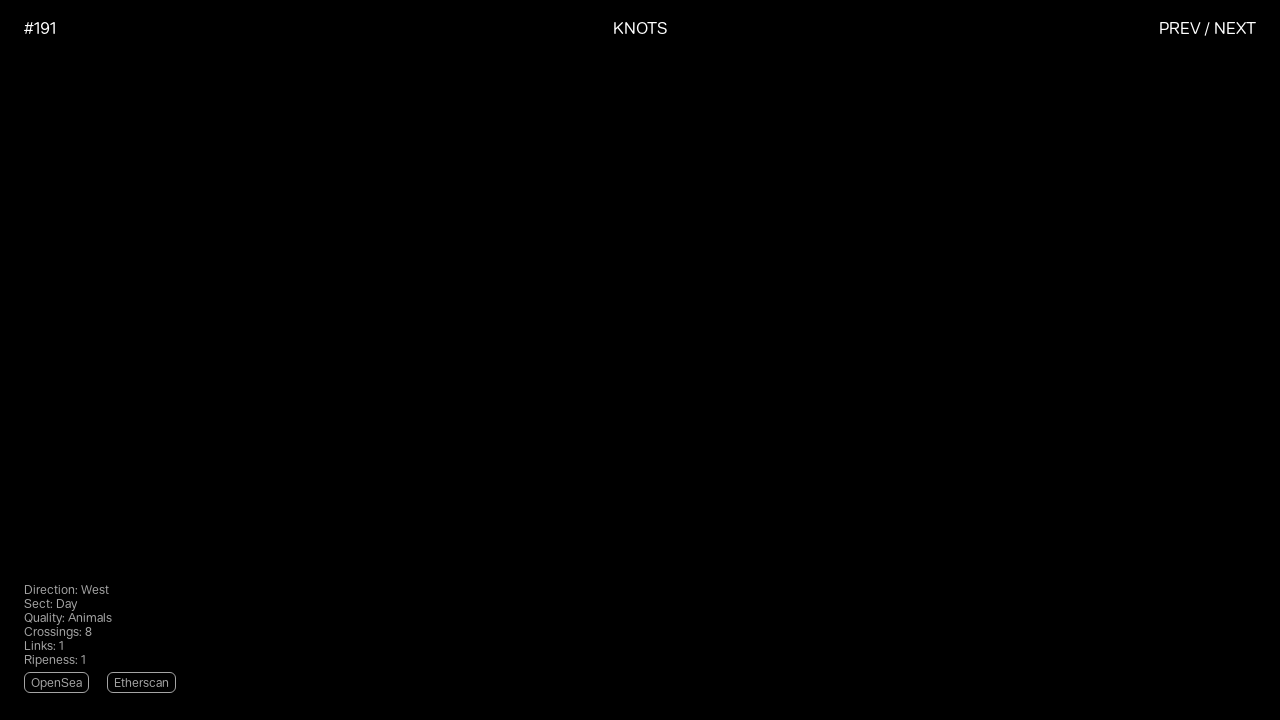

--- FILE ---
content_type: text/html; charset=utf-8
request_url: https://knots.live/d839459547ee696828f2c98992c3e75d/
body_size: 636
content:
<!DOCTYPE html><html><head>
  <meta charset="utf-8">
  <meta name="viewport" content="width=device-width, initial-scale=1.0, maximum-scale=1.0, user-scalable=no">

  <title>KNOTS</title>
  <meta property="og:title" content="KNOTS">
  <meta property="og:type" content="website">
  <meta property="og:url" content="https://knots.live/d839459547ee696828f2c98992c3e75d/">
  <meta property="og:description" content="#191">
  <meta property="og:image" content="https://knots.live/share/d839459547ee696828f2c98992c3e75d.png">
  <meta name="twitter:card" content="summary_large_image">
  <meta name="twitter:site" content="@k_n_o_t_s_">
  <meta name="twitter:title" content="KNOTS">
  <meta name="twitter:description" content="#191">
  <meta name="twitter:image" content="https://knots.live/share/d839459547ee696828f2c98992c3e75d.png">

  <link rel="apple-touch-icon" sizes="180x180" href="/apple-touch-icon.png">
  <link rel="icon" type="image/png" sizes="32x32" href="/favicon-32x32.png">
  <link rel="icon" type="image/png" sizes="16x16" href="/favicon-16x16.png">
  <meta name="theme-color" content="#000000">

  <link rel="stylesheet" href="/styles/index.css">
</head>
<body>

<main class="display-knot">
  
<header class="top-nav">

  <div class="top-nav__left">
    #191
  </div>

  <h1 class="top-nav__wordmark">
    <a href="/">KNOTS</a>
  </h1>

  <div class="top-nav__right">
    <a href="/1ee70e311a71e6b399e4477cb7a2338e/">Prev</a>
    /
    <a href="/8ff0f1cade9dff209d7e04823724edfd/">Next</a>
  </div>

</header>

<ul class="knot-external-links">

</ul>

<ul class="knot-attributes text-sm">
  <li>Direction: West</li>
  <li>Sect: Day</li>
  <li>Quality: Animals</li>
  <li>Crossings: 8</li>
  <li>Links: 1</li>
  <li>Ripeness: 1</li>
  <li class="knot-attributes__links">
    <a href="https://opensea.io/assets/0x8803d7a71e9b0197dbe91494710ddce09389b14f/191" target="_blank" rel="noreferrer">OpenSea</a>
     
    <a href="https://etherscan.io/nft/0x8803d7a71e9b0197dbe91494710ddce09389b14f/191" target="_blank" rel="noreferrer">Etherscan</a>
  </li>
</ul>

<div class="canvas-wrapper">
  <canvas class="knot-render knot-render--solo initilized" data-knotid="8.15" data-direction="west" data-sect="day" data-quality="animals" data-crossings="8" data-links="1" data-ripeness="1" data-hash="d839459547ee696828f2c98992c3e75d" data-index="190" data-engine="three.js r138" width="720" height="720" style="touch-action: none;"></canvas>
</div>
</main>



</body></html>

--- FILE ---
content_type: text/css; charset=UTF-8
request_url: https://knots.live/styles/index.css
body_size: 1582
content:
@charset "UTF-8";*,:after,:before{background-repeat:no-repeat;border:0;box-sizing:border-box;font-family:inherit;font-style:inherit;font-weight:inherit;margin:0;padding:0;vertical-align:baseline}:focus:not(:focus-visible){outline:none!important}article,aside,details,figcaption,figure,footer,header,hgroup,main,nav,section,summary{display:block}ol,ul{list-style:none}:root{--light:#fff;--light-0:hsla(0,0%,100%,.8);--light-00:hsla(0,0%,100%,.65);--light-000:hsla(0,0%,100%,.4);--dark:#000;--green:#51ed76;--green-0:rgba(81,237,118,.8);--red:#f97192;--red-0:rgba(249,113,146,.8);--text-color:var(--light-00);--bg-color:var(--dark);--hover-color:var(--light)}@font-face{font-display:swap;font-family:knot-sans;font-style:normal;font-weight:400;src:url(../knots-sans.07f4b20c.woff2) format("woff2"),url(../knots-sans.961cc1c0.woff) format("woff")}*{font-size:100%}html{font-family:knot-sans,sans-serif;font-size:12px;font-stretch:normal;font-style:normal;font-weight:400}a{color:var(--text-color)}a:hover{color:var(--hover-color)}.text-sm{font-size:1rem}.text-md,.top-nav{font-size:1.3333rem}.text-lg{font-size:2rem}html{height:100%}body{background:var(--bg-color);flex-direction:column;font-size:12px;min-height:100%}.top-nav,body{color:var(--text-color);display:flex}.top-nav{--text-color:var(--light);--hover-color:var(--light-00);flex-direction:row;justify-content:space-between;left:0;padding:.75rem 1rem 0;position:fixed;text-transform:uppercase;top:0;width:100%;z-index:100}@media (min-width:750px){.top-nav{padding:1.5rem 2rem 0}}.top-nav__wordmark{margin:0 auto}.top-nav__left,.top-nav__right{flex-basis:100px;flex-grow:1;position:relative}.top-nav__right{text-align:right}.top-nav__inventory{color:#fff;cursor:pointer;display:inline-block;transition:color .2s ease}.top-nav__inventory:after{color:hsla(0,0%,100%,0);content:"Sold Out";left:0;position:absolute;transition:color .2s ease}.top-nav__inventory:hover{color:hsla(0,0%,100%,0)}.top-nav__inventory:hover:after{color:var(--light-00)}.top-nav a{text-decoration:none}.hero-knot{margin:2rem auto 0;padding-bottom:100%;position:relative;width:100%}@media (min-width:750px){.hero-knot{margin-top:4rem}}@media (orientation:landscape){.hero-knot{height:calc(100vh - 12.125rem);min-height:300px;padding-bottom:0;width:90%}}.knot-render{background:#000;cursor:move;cursor:grab;height:100%!important;left:0;object-fit:contain;opacity:0;position:absolute;top:0;transition:opacity .5s ease;width:100%!important}.knot-render.initilized{opacity:1}.knot-render:active{cursor:grabbing}.project-description{line-height:1.5}.project-description a{text-decoration:underline}.project-description p{margin:0 0 1rem}.project-description p:last-child{margin-bottom:0}.project-description em{color:var(--light);font-style:normal}.team{line-height:1.5;margin-bottom:12rem;text-align:center}.team a{text-decoration:none}.team ul{list-style:none;margin:0;padding:0}.team li{margin-bottom:2rem}.team h2,.team h3{color:var(--light);font-size:1em;font-weight:400;margin:0}.team h2{margin-bottom:2rem}.notice{background-color:var(--light-0);border-radius:1rem;color:var(--dark);margin-bottom:1.5rem;padding:.75rem;text-align:center}.notice--red{background-color:var(--red-0)}.notice--green{background-color:var(--green-0)}.notice h2{letter-spacing:.05em;text-transform:uppercase}.notice h2,.notice p{margin:0 0 .75rem}.notice p:last-child{margin-bottom:0}a.button-link{border:1px solid var(--light);border-radius:1rem;color:var(--light);display:block;margin-bottom:1.5rem;opacity:.65;padding:.5rem 1rem;text-align:center;text-decoration:none}a.button-link:hover{opacity:1}.arena-svg{fill:#fff;display:inline-block;height:1rem;margin-right:1rem}.content-column{display:flex;flex-direction:column;margin-left:auto;margin-right:auto;max-width:40rem;padding-left:1rem;padding-right:1rem;width:100%}.project-description,.project-links{margin-bottom:2rem}@media (min-width:750px){.project-description,.project-links{margin-bottom:6rem}}.project-specs{margin-bottom:8rem}@media (min-width:750px){.project-specs{margin-bottom:12rem}}.knot-gallery{display:flex;flex-direction:row;flex-wrap:wrap;margin:0 auto 4rem;width:70%}@media (min-width:750px){.knot-gallery{margin-bottom:8rem;width:50%}}.knot-gallery__canvas-wrap{margin-bottom:2rem;padding-bottom:100%;position:relative;width:100%}@media (min-width:750px){.knot-gallery__canvas-wrap{margin-bottom:0;padding-bottom:50%;width:50%}}.footer-knot{margin:0 auto 8rem;max-width:20rem;opacity:.65;transition:opacity 1s ease;width:50%}.footer-knot:hover{opacity:1}@media (min-width:750px){.footer-knot{margin-bottom:16rem}}.knot-grid{align-items:flex-start;display:flex;flex-wrap:wrap;margin-top:4rem;width:100%}.knot-grid__item{height:50vw;padding:1rem;position:relative;width:50vw}@media (min-width:750px){.knot-grid__item{height:25vw;width:25vw}}.knot-grid__link{align-items:center;display:flex;height:100%;justify-content:center;position:relative;width:100%}.knot-grid__link:after{animation:blinker 1s linear infinite;color:#fff;content:"•";font-family:monospace;font-size:1.5rem;left:50%;position:absolute;top:50%;transform:translate(-50%,-50%)}.knot-grid__link:hover .knot-grid__overlay{opacity:.65}.knot-grid__overlay{display:flex;flex-direction:column;height:100%;opacity:0;padding:1rem;position:absolute;transition:opacity .2s ease;width:100%;z-index:10}.knot-grid__index{margin-bottom:auto;margin-top:2rem}.knot-grid canvas{height:100%;max-height:150px;max-width:150px;pointer-events:none;position:relative;width:100%;z-index:1}.archive-pagination{display:block;padding:1rem;position:relative;z-index:10}.archive-pagination a{text-decoration:none}.archive-pagination--fixed{left:0;position:fixed;top:0}.archive-pagination ol{display:flex;flex-direction:row;flex-wrap:wrap}.archive-pagination li{margin-bottom:.5rem;margin-right:1rem}@keyframes blinker{50%{opacity:0}}.archive-pagination{align-items:center;display:flex;flex-wrap:wrap;justify-content:center;padding:2rem 1rem;text-transform:uppercase;width:100%}@media (min-width:750px){.archive-pagination{padding:8rem 2rem 4rem}}.archive-pagination__link--active{color:var(--light)}.display-knot{align-items:center;display:flex;flex-direction:column-reverse;justify-content:center;margin:auto;max-width:1080px;width:90%}@media (orientation:landscape){.display-knot{width:50%}}.canvas-wrapper{padding-bottom:100%;position:relative;width:100%}.canvas-wrapper canvas{bottom:0;height:100%!important;left:0;position:absolute;right:0;top:0;width:100%!important}.knot-attributes{bottom:1rem;display:flex;flex-direction:column;left:1rem;position:fixed;z-index:10}@media (min-width:750px){.knot-attributes{bottom:1.75rem;left:2rem}}.knot-attributes li{display:block}.knot-attributes a{border:1px solid var(--light);border-radius:.5em;color:var(--light);display:inline-block;margin:.5rem 0;opacity:.65;padding:.175em .5em .25em;text-decoration:none;transition:opacity .2s ease}.knot-attributes a:hover{opacity:1}